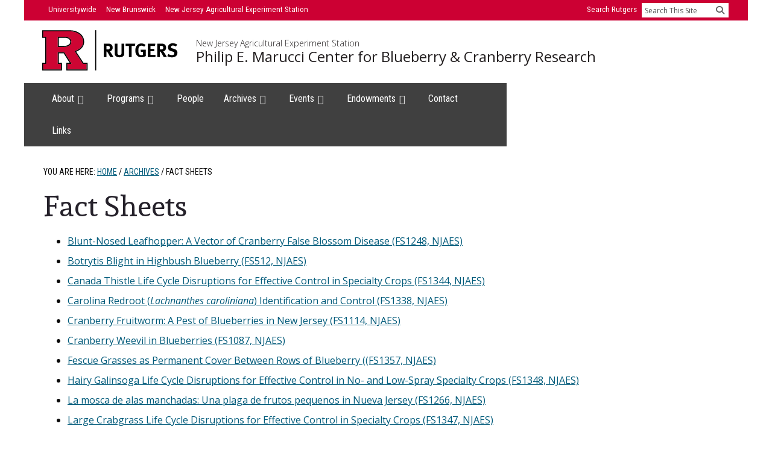

--- FILE ---
content_type: text/css
request_url: https://pemaruccicenter.rutgers.edu/wp-content/themes/breakthrough-pro/local.css
body_size: 988
content:
@charset "UTF-8";
/* ##### ADDITIONS FOR INDIVIDUAL SITE ##### */
.clear { clear:both }

.like-news-1 { 
	font-size: 20px;
	font-weight:bold;
	font-family: 'Roboto Condensed','Arial Narrow',HelveticaNeue-Condensed,'Helvetica Narrow',Arial,sans-serif;
    letter-spacing: 0;
}
.like-news-1 a:link {
	color: #333;
	text-decoration: none;
}
.like-news-1 a:hover {
    text-decoration: underline;
}
.like-news-1 a:active {
    color: #d2414b;
    text-decoration: underline;
}
.like-news-1 a:visited {  
	    color: #9d36a3;
}
.like-news-1 a:focus {  
	    color: #d2414b;
}
#featured-post-4 {
	margin-bottom:0
}



/* ##### Font Awesome 6 ##### */

@font-face {
  font-family: 'Font Awesome 6 Brands';
  font-style: normal;
  font-weight: 400;
  font-display: block;
  src: url("/wp-content/themes/breakthrough-pro/fonts/font-awesome-6/fa-brands-400.woff2") format("woff2"), url("/wp-content/themes/breakthrough-pro/fonts/font-awesome-6/fa-brands-400.ttf") format("truetype"); }

  @font-face {
  font-family: 'Font Awesome 6 Free';
  font-style: normal;
  font-weight: 400;
  font-display: block;
  src: url("/wp-content/themes/breakthrough-pro/fonts/font-awesome-6/fa-regular-400.woff2") format("woff2"), url("/wp-content/themes/breakthrough-pro/fonts/font-awesome-6/fa-regular-400.ttf") format("truetype"); }

@font-face {
  font-family: 'Font Awesome 6 Free';
  font-style: normal;
  font-weight: 900;
  font-display: block;
  src: url("/wp-content/themes/breakthrough-pro/fonts/font-awesome-6/fa-solid-900.woff2") format("woff2"), url("/wp-content/themes/breakthrough-pro/fonts/font-awesome-6/fa-solid-900.ttf") format("truetype"); }

.fas,
.fa-solid {
  font-weight: 900; }
@font-face {
  font-family: 'Font Awesome 5 Brands';
  font-display: block;
  font-weight: 400;
  src: url("/wp-content/themes/breakthrough-pro/fonts/font-awesome-6/fa-brands-400.woff2") format("woff2"), url("/wp-content/themes/breakthrough-pro/fonts/font-awesome-6/fa-brands-400.ttf") format("truetype"); }

@font-face {
  font-family: 'Font Awesome 5 Free';
  font-display: block;
  font-weight: 900;
  src: url("/wp-content/themes/breakthrough-pro/fonts/font-awesome-6/fa-solid-900.woff2") format("woff2"), url("/wp-content/themes/breakthrough-pro/fonts/font-awesome-6/fa-solid-900.ttf") format("truetype"); }

@font-face {
  font-family: 'Font Awesome 5 Free';
  font-display: block;
  font-weight: 400;
  src: url("/wp-content/themes/breakthrough-pro/fonts/font-awesome-6/fa-regular-400.woff2") format("woff2"), url("/wp-content/themes/breakthrough-pro/fonts/font-awesome-6/fa-regular-400.ttf") format("truetype"); }
@font-face {
  font-family: 'FontAwesome';
  font-display: block;
  src: url("/wp-content/themes/breakthrough-pro/fonts/font-awesome-6/fa-solid-900.woff2") format("woff2"), url("/wp-content/themes/breakthrough-pro/fonts/font-awesome-6/fa-solid-900.ttf") format("truetype"); }

@font-face {
  font-family: 'FontAwesome';
  font-display: block;
  src: url("/wp-content/themes/breakthrough-pro/fonts/font-awesome-6/fa-brands-400.woff2") format("woff2"), url("/wp-content/themes/breakthrough-pro/fonts/font-awesome-6/fa-brands-400.ttf") format("truetype"); }

@font-face {
  font-family: 'FontAwesome';
  font-display: block;
  src: url("/wp-content/themes/breakthrough-pro/fonts/font-awesome-6/fa-regular-400.woff2") format("woff2"), url("/wp-content/themes/breakthrough-pro/fonts/font-awesome-6/fa-regular-400.ttf") format("truetype");
  unicode-range: U+F003,U+F006,U+F014,U+F016-F017,U+F01A-F01B,U+F01D,U+F022,U+F03E,U+F044,U+F046,U+F05C-F05D,U+F06E,U+F070,U+F087-F088,U+F08A,U+F094,U+F096-F097,U+F09D,U+F0A0,U+F0A2,U+F0A4-F0A7,U+F0C5,U+F0C7,U+F0E5-F0E6,U+F0EB,U+F0F6-F0F8,U+F10C,U+F114-F115,U+F118-F11A,U+F11C-F11D,U+F133,U+F147,U+F14E,U+F150-F152,U+F185-F186,U+F18E,U+F190-F192,U+F196,U+F1C1-F1C9,U+F1D9,U+F1DB,U+F1E3,U+F1EA,U+F1F7,U+F1F9,U+F20A,U+F247-F248,U+F24A,U+F24D,U+F255-F25B,U+F25D,U+F271-F274,U+F278,U+F27B,U+F28C,U+F28E,U+F29C,U+F2B5,U+F2B7,U+F2BA,U+F2BC,U+F2BE,U+F2C0-F2C1,U+F2C3,U+F2D0,U+F2D2,U+F2D4,U+F2DC; }

@font-face {
  font-family: 'FontAwesome';
  font-display: block;
  src: url("/wp-content/themes/breakthrough-pro/fonts/font-awesome-6/fa-v4compatibility.woff2") format("woff2"), url("/wp-content/themes/breakthrough-pro/fonts/font-awesome-6/fa-v4compatibility.ttf") format("truetype");
  unicode-range: U+F041,U+F047,U+F065-F066,U+F07D-F07E,U+F080,U+F08B,U+F08E,U+F090,U+F09A,U+F0AC,U+F0AE,U+F0B2,U+F0D0,U+F0D6,U+F0E4,U+F0EC,U+F10A-F10B,U+F123,U+F13E,U+F148-F149,U+F14C,U+F156,U+F15E,U+F160-F161,U+F163,U+F175-F178,U+F195,U+F1F8,U+F219,U+F27A; }



/* ##### RESPONSIVE STEPS ##### */

/*body { color: red; }*/
@media screen and (min-width: 36em) { /* 576px - inherited from njaes-until-wp-themes.css */
	/*body { color: orange; }*/
}
@media screen and (min-width: 40em) { /* 640px - Medium - also used in njaes-unit-wp-themes.css */
	/*body { color: gold; }*/
}
@media screen and (min-width: 48em) { /* 769px - inherited from njaes-unit-wp-themes.css */
	/*body { color: yellowgreen; }*/
}
@media screen and (min-width: 48.9em) { /* 782px - inherited from WP css? (50em = 800px)*/
	/*body { color: green }*/
}
@media screen and (min-width: 53.8em) { /* 861px - inherited from style.css*/
	/*body { color: cadetblue; }*/
}
@media screen and (min-width: 64em) { /* 1024px - Large - also used in njaes-unit-wp-themes.css */
	/*body { color: blue; }*/
}
@media screen and (min-width: 75em) { /* 1200px - X-Large - inherited from njaes-unit-wp-themes.css */
	/*body { color: indigo; }*/
}
@media screen and (min-width: 85em) { /* 1360px */
	/*body { color: violet; }*/
}